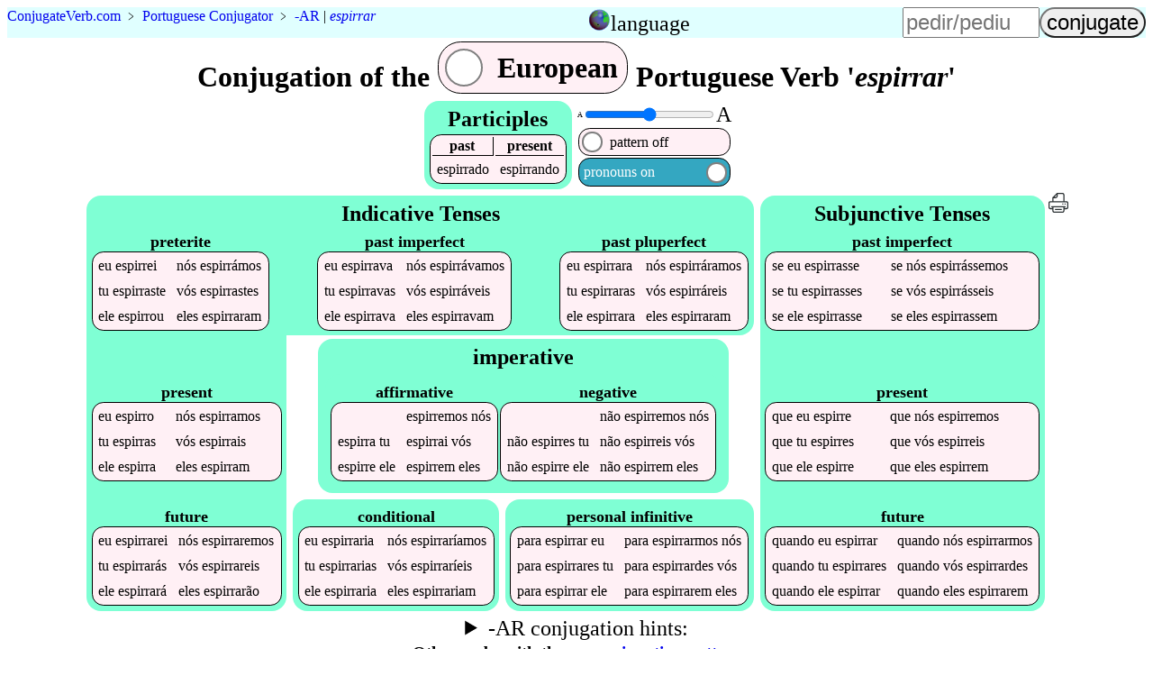

--- FILE ---
content_type: text/html;charset=utf-8
request_url: https://www.conjugateverb.com/pt/espirrar
body_size: 4021
content:
<!DOCTYPE html><html lang=en><head><script async src=/mark.es6.min.js></script><script async src=/cv9.js></script><!-- Global site tag (gtag.js) - Google Analytics -->
<script async src="https://www.googletagmanager.com/gtag/js?id=UA-36007820-1"></script>
<script>
  window.dataLayer = window.dataLayer || [];
  function gtag(){dataLayer.push(arguments);}
  gtag('js', new Date());

  gtag('config', 'UA-36007820-1');
</script>
<title>How to Conjugate 'espirrar' in all Portuguese Verb Conjugations</title><meta name=description content="Mobile phone optimized Portuguese 'espirrar' conjugation. The verb tables adjust to your screen size and position, saving you from zooming and excessive scrolling."><meta name=viewport content="width=device-width, initial-scale=1"><link rel=alternate hreflang=en href="https://www.conjugateverb.com/pt/espirrar"><link rel=alternate hreflang=pt href="https://pt.conjugateverb.com/pt/espirrar"><style>a{text-decoration:none}figcaption{font-weight:bold}footer,header{background-color:LightCyan;clear:both}header caption{display:inline}header>table,input,summary{font-size:1.5em}#h,header tbody,i{display:none}#p>span:first-child,#t>span:first-child,#y,#w>span:first-child{display:none}@media(max-width:36em){.wide{display:none}}h2{background-color:Aquamarine}i{font-style:normal}th{border-bottom:thin solid}th:first-child{border-right:thin solid}[type=range],[type=text]{width:6em}[type=submit]{border-radius:1em}@media(max-width:30em){h1{font-size:1.5em}h2{font-size:1.1em}header{font-size:smaller}[type=text]{width:4.5em}}figure{margin:2vw}form{margin-left:auto}header>p{margin:0 auto .5em 0}label>span{padding:.3em}label>span:first-child{margin-right:auto}h4,ol{margin:0}#s>div:first-child{margin-right:.4em}main td{padding:.3em}main caption{font-size:1.1em;font-weight:bold;margin-top:.2em}footer,h1,h2,h3,summary{margin:.1em;text-align:center}label,nav>ul li,main table{background-color:LavenderBlush;border:1px solid black;border-radius:.8em;margin:1px;white-space:nowrap}label>span:nth-child(2){background-color:White;border:2px solid Gray;border-radius:50%;height:.6em;margin:.2em;width:.6em}.left{background-color:white;caption-side:bottom;float:left;margin-bottom:1em;margin-right:1em}.right{clear:both;float:right}ul{list-style:none;margin:0;padding:0}.a,.b,.c,#d,#e,#g,.i,.j,#k,#m,#o,#p,#q,#r,#s,#t,footer,footer div,#w{display:flex;flex-wrap:wrap;justify-content:flex-start}#w{display:inline-flex}.c,#d,#e,#g,#m,#o,#q,#r,footer{flex-direction:column}.a,#d,.j,#s,footer{justify-content:center}#k,#m,#o{justify-content:space-between}footer div{justify-content:space-evenly}.c,#g,.j,#q{margin:.2em;position:relative;background-color:Aquamarine;border-radius:1em;padding:.3em}#q{border-bottom-left-radius:0;margin-bottom:0}#g{border-top-left-radius:0;border-top-right-radius:0;margin-top:0}.i,#p,#t,#r,#w{align-items:center}.j,#k{align-items:flex-end}#h,.l{align-self:center}#m,#o,#r{flex-grow:1}header tbody{background-color:LightCyan;position:absolute;z-index:5}header>table{position:relative}header>table,input,label{cursor:pointer}nav>ul>li{background-color:PaleTurquoise;padding:.3em}</style></head><body><header class=b><p vocab=https://schema.org/ class=notranslate typeof=BreadcrumbList><span property=itemListElement typeof=ListItem><a property=item typeof=WebPage href=/ ><span property=name><span>Conjugate</span><span>Verb</span>.<span>com</span></span></a><meta property=position content=1></span>&nbsp;&#65125;&nbsp;<span property=itemListElement typeof=ListItem><a property=item typeof=WebPage href=/pt><span property=name class=translate>Portuguese Conjugator</span></a><meta property=position content=2></span><span class=wide>&nbsp;&#65125;&nbsp;<a href=c--ar title="verb conjugation pattern -ar">-AR</a>&nbsp;|&nbsp;<span property=itemListElement typeof=ListItem><a property=item typeof=WebPage href=#verb class=notranslate><em property=name lang=pt>espirrar</em></a><meta property=position content=3></span></span></p><table><caption id=n onclick=n()><img src=https://res.cloudinary.com/dhinckle/EarthIcon.png alt="language select icon thanks to english wikipedia" style=height:24px;width:24px; /><a>language</a></caption><tr><td><a href="https://www.conjugateverb.com/pt/espirrar" class=notranslate>English</a></td></tr><tr><td><a href="https://pt.conjugateverb.com/pt/espirrar" lang=pt class=notranslate>Português</a></td></tr></table><form accept-charset=UTF-8 action=/search method=post><input type=text name=verb placeholder=pedir/pediu><input type=submit value=conjugate></form></header><main><h1>Conjugation of the <label id=w onclick=w()><span>Brazilian</span><span></span><span>European</span></label> Portuguese Verb '<em lang=pt class=notranslate data-t=I-ar>espirrar</em>'</h1><div id=s><div class=c><h2>Participles</h2><table><tr><th>past</th><th>present</th></tr><tr lang=pt class=notranslate><td data-t=6>espirrado</td><td data-t=6>espirrando</td></tr></table></div><div id=d><div class=i><span style=font-size:8px;>A</span><input id=f min=8 max=24 onchange=f() style=padding:0; type=range value=16 /><span style=font-size:24px;>A</span></div><label id=t onclick=t()><span>pattern on<sup>*</sup></span><span></span><span>pattern off</span></label><label id=p onclick=p()><span>pronouns on</span><span></span><span>pronouns off</span></label></div></div><div  lang=pt class="a notranslate"><div id=e><div id=q><h2 lang=en class="l translate">Indicative Tenses</h2><div id=k><table class=z title="preterite Indicative Portuguese"><caption lang=en class=translate>preterite</caption><tr><td data-t=6><i>eu </i>espirrei</td><td data-t=+0><i>nós </i>espirrámos</td></tr><tr class=w><td data-t=+0><i>tu </i>espirraste</td><td data-t=+0><i>vós </i>espirrastes</td></tr><tr><td data-t=6><i>ele </i>espirrou</td><td data-t=+8><i>eles </i>espirraram</td></tr></table><table class=z title="past imperfect Indicative Portuguese"><caption lang=en class=translate>past imperfect</caption><tr><td data-t=6><i>eu </i>espirrava</td><td data-t=6><i>nós </i>espirrávamos</td></tr><tr class=w><td data-t=6><i>tu </i>espirravas</td><td data-t=6><i>vós </i>espirráveis</td></tr><tr><td data-t=6><i>ele </i>espirrava</td><td data-t=6><i>eles </i>espirravam</td></tr></table><table class=z title="past pluperfect Indicative Portuguese"><caption lang=en class=translate>past pluperfect</caption><tr><td data-t=+0><i>eu </i>espirrara</td><td data-t=+0><i>nós </i>espirráramos</td></tr><tr class=w><td data-t=+0><i>tu </i>espirraras</td><td data-t=+0><i>vós </i>espirráreis</td></tr><tr><td data-t=+0><i>ele </i>espirrara</td><td data-t=+0><i>eles </i>espirraram</td></tr></table></div></div><div class=b><div id=g><h2 lang=en id=h class=translate>Indicative Tenses</h2><div id=m><table class=y title="present Indicative Portuguese"><caption lang=en class=translate>present</caption><tr><td data-t=6><i>eu </i>espirro</td><td data-t=6><i>nós </i>espirramos</td></tr><tr class=w><td data-t=6><i>tu </i>espirras</td><td data-t=6><i>vós </i>espirrais</td></tr><tr><td data-t=6><i>ele </i>espirra</td><td data-t=6><i>eles </i>espirram</td></tr></table><table class=x title="future Indicative Portuguese"><caption lang=en class=translate>future</caption><tr><td data-t=+8><i>eu </i>espirrarei</td><td data-t=+8><i>nós </i>espirraremos</td></tr><tr class=w><td data-t=+8><i>tu </i>espirrarás</td><td data-t=+8><i>vós </i>espirrareis</td></tr><tr><td data-t=+8><i>ele </i>espirrará</td><td data-t=+8><i>eles </i>espirrarão</td></tr></table></div></div><div id=r><div class=c><h2 lang=en class="l translate">imperative</h2><div class=j><table class=y title="affirmative  Portuguese"><caption lang=en class=translate>affirmative</caption><tr><td>&emsp;</td><td data-t=+0>espirremos<i> nós</i></td></tr><tr class=w><td data-t=+0>espirra<i> tu</i></td><td data-t=+0>espirrai<i> vós</i></td></tr><tr><td data-t=+0>espirre<i> ele</i></td><td data-t=+0>espirrem<i> eles</i></td></tr></table><table class=y title="negative  Portuguese"><caption lang=en class=translate>negative</caption><tr><td>&emsp;</td><td data-t=+0><i>não </i>espirremos<i> nós</i></td></tr><tr class=w><td data-t=+0><i>não </i>espirres<i> tu</i></td><td data-t=+0><i>não </i>espirreis<i> vós</i></td></tr><tr><td data-t=+0><i>não </i>espirre<i> ele</i></td><td data-t=+0><i>não </i>espirrem<i> eles</i></td></tr></table></div></div><div class=a><div class=j><table class=x title="conditional  Portuguese"><caption lang=en class=translate>conditional</caption><tr><td data-t=+8><i>eu </i>espirraria</td><td data-t=+8><i>nós </i>espirraríamos</td></tr><tr class=w><td data-t=+8><i>tu </i>espirrarias</td><td data-t=+8><i>vós </i>espirraríeis</td></tr><tr><td data-t=+8><i>ele </i>espirraria</td><td data-t=+8><i>eles </i>espirrariam</td></tr></table></div><div class=j><table class=x title="personal infinitive  Portuguese"><caption lang=en class=translate>personal infinitive</caption><tr><td data-t=+8><i>para </i>espirrar<i> eu</i></td><td data-t=+8><i>para </i>espirrarmos<i> nós</i></td></tr><tr class=w><td data-t=+8><i>para </i>espirrares<i> tu</i></td><td data-t=+8><i>para </i>espirrardes<i> vós</i></td></tr><tr><td data-t=+8><i>para </i>espirrar<i> ele</i></td><td data-t=+8><i>para </i>espirrarem<i> eles</i></td></tr></table></div></div></div></div></div><div class=c><h2 lang=en class="l translate">Subjunctive Tenses</h2><div id=o><table class=z title="past imperfect Subjunctive Portuguese"><caption lang=en class=translate>past imperfect</caption><tr><td data-t=+0><i>se </i><i>eu </i>espirrasse</td><td data-t=+0><i>se </i><i>nós </i>espirrássemos</td></tr><tr class=w><td data-t=+0><i>se </i><i>tu </i>espirrasses</td><td data-t=+0><i>se </i><i>vós </i>espirrásseis</td></tr><tr><td data-t=+0><i>se </i><i>ele </i>espirrasse</td><td data-t=+0><i>se </i><i>eles </i>espirrassem</td></tr></table><table class=y title="present Subjunctive Portuguese"><caption lang=en class=translate>present</caption><tr><td data-t=+0><i>que </i><i>eu </i>espirre</td><td data-t=+0><i>que </i><i>nós </i>espirremos</td></tr><tr class=w><td data-t=+0><i>que </i><i>tu </i>espirres</td><td data-t=+0><i>que </i><i>vós </i>espirreis</td></tr><tr><td data-t=+0><i>que </i><i>ele </i>espirre</td><td data-t=+0><i>que </i><i>eles </i>espirrem</td></tr></table><table class=x title="future Subjunctive Portuguese"><caption lang=en class=translate>future</caption><tr><td data-t=+0><i>quando </i><i>eu </i>espirrar</td><td data-t=+0><i>quando </i><i>nós </i>espirrarmos</td></tr><tr class=w><td data-t=+0><i>quando </i><i>tu </i>espirrares</td><td data-t=+0><i>quando </i><i>vós </i>espirrardes</td></tr><tr><td data-t=+0><i>quando </i><i>ele </i>espirrar</td><td data-t=+0><i>quando </i><i>eles </i>espirrarem</td></tr></table></div></div><a href=/pt/print/espirrar><img alt="eco-friendly printable Portuguese conjugation for the verb espirrar" src=/printer.svg style=height:24px title="eco-friendly printable Portuguese conjugation for the verb espirrar"></a></div><div id=y  class=translate><h4><sup>*</sup>Verbs are shown as:</h4><ol><li>INFINITIVE + <span class="append">SUFFIX</span>: For example, the verb <a href=/pt/dar>dar</a> has a conjugation of dar+ei which is shown as dar<span class=append>ei</span>.</li><li>STEM + <span class="suffix">SUFFIX REPLACEMENT</span>: For example, the verb <a href=/pt/volver>volver</a> has a conjugation of volv+eu which is shown as volv<span class=suffix>eu</span>.</li><li><span class="append suffix">IRREGULAR</span>: For example, the verb <a href=/pt/pedir>pedir</a> has a conjugation of peço which is shown as <span class="append suffix">peço</span>.</li></ol></div><details><summary>-AR conjugation hints:</summary><ol><li>All second persons end in 's' except for the imperative and preterite indicative singular</li><li>All singulars for first and second persons end in a vowel except for the future and personal infinitive</li><li>All first person plurals end in '-mos'</li><li>All third person plurals end in 'm' except for future indicative</li><li>The future subjunctive and personal infinitive are the same</li><li>The future and pluperfect indicatives are the same except the stress syllable on the pluperfect is before the future and the first person singular and the third person plural suffixes are different</li><li>It is important to remember that all the subjunctive tenses are 'subject' unto the indicative tenses for creating the radical part of the verb. The radical for the present subjunctive is formed by dropping the final 'o' of the present indicative first person singular. The radicals for both the preterite and future subjunctives are formed by dropping the '-ram' from the preterite indicative third preson plural.</li><li>Considering the -ar and either the -er or -ir suffixes as opposite conjugations, the indicative and subjunctive present tenses are almost opposites. The radical of the present subjective is formed by dropping the final 'o' from the present indicative first person singular. The verb conjugation is formed as the opposite present indicative verb conjugation except the first person singular is the same as the third person singular.</li></ol></details></main><nav><h3>Other verbs with the <a href=/pt/c--ar>-ar conjugation pattern</a></h3><ul lang=pt class="a notranslate"><li><a href=falar>falar</a></li><li><a href=realizar>realizar</a></li><li><a href=gostar>gostar</a></li><li><a href=precisar>precisar</a></li><li><a href=morar>morar</a></li><li><a href=acordar>acordar</a></li><li><a href=depositar>depositar</a></li><li><a href=cambiar>cambiar</a></li><li><a href=amar>amar</a></li><li><a href=gestionar>gestionar</a></li></ul></nav><footer><div><a href="/about">About</a><a href=/contact>Contact Us</a><a href=/terms.html>Terms and Conditions</a></div><p>Copyright &copy; 2012-2022&nbsp;<a href=https://www.ConjugateVerb.com class=notranslate rel=author ><span>Conjugate</span><span>Verb</span>.<span>com</span></a></p></footer><script defer src="https://static.cloudflareinsights.com/beacon.min.js/vcd15cbe7772f49c399c6a5babf22c1241717689176015" integrity="sha512-ZpsOmlRQV6y907TI0dKBHq9Md29nnaEIPlkf84rnaERnq6zvWvPUqr2ft8M1aS28oN72PdrCzSjY4U6VaAw1EQ==" data-cf-beacon='{"version":"2024.11.0","token":"b78f5f7affa74767a664d67e3671408c","r":1,"server_timing":{"name":{"cfCacheStatus":true,"cfEdge":true,"cfExtPri":true,"cfL4":true,"cfOrigin":true,"cfSpeedBrain":true},"location_startswith":null}}' crossorigin="anonymous"></script>
</body></html>